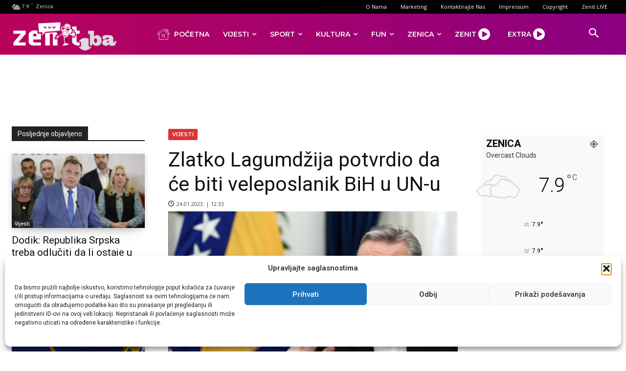

--- FILE ---
content_type: text/html; charset=UTF-8
request_url: https://www.zenit.ba/wp-admin/admin-ajax.php?td_theme_name=Newspaper&v=12.7.4
body_size: -408
content:
{"240964":76}

--- FILE ---
content_type: text/html; charset=utf-8
request_url: https://www.google.com/recaptcha/api2/aframe
body_size: 268
content:
<!DOCTYPE HTML><html><head><meta http-equiv="content-type" content="text/html; charset=UTF-8"></head><body><script nonce="ntf3EhR0q6uVRLSNHuCBJw">/** Anti-fraud and anti-abuse applications only. See google.com/recaptcha */ try{var clients={'sodar':'https://pagead2.googlesyndication.com/pagead/sodar?'};window.addEventListener("message",function(a){try{if(a.source===window.parent){var b=JSON.parse(a.data);var c=clients[b['id']];if(c){var d=document.createElement('img');d.src=c+b['params']+'&rc='+(localStorage.getItem("rc::a")?sessionStorage.getItem("rc::b"):"");window.document.body.appendChild(d);sessionStorage.setItem("rc::e",parseInt(sessionStorage.getItem("rc::e")||0)+1);localStorage.setItem("rc::h",'1769260105982');}}}catch(b){}});window.parent.postMessage("_grecaptcha_ready", "*");}catch(b){}</script></body></html>